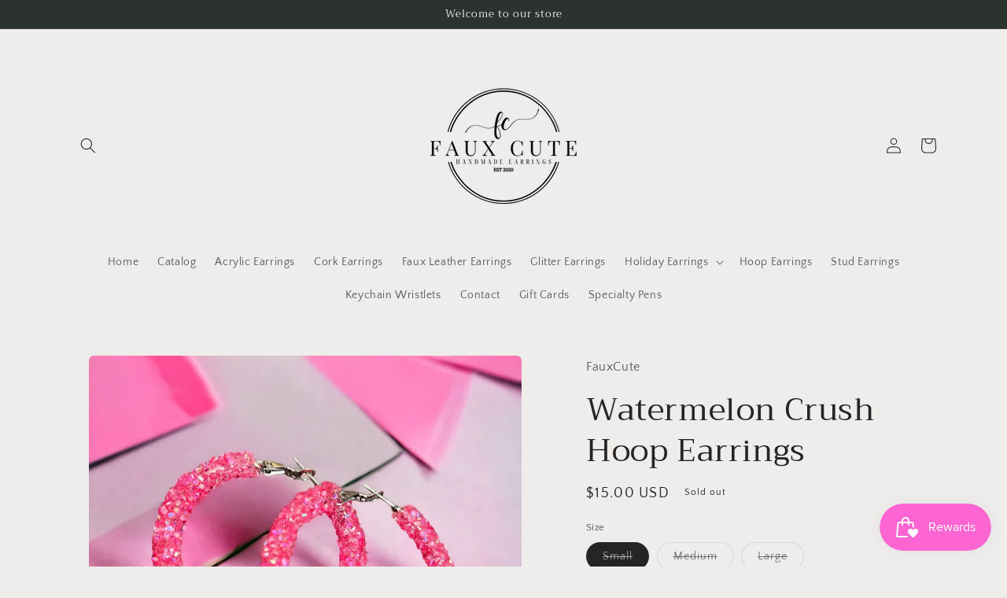

--- FILE ---
content_type: application/x-javascript
request_url: https://app.sealsubscriptions.com/shopify/public/status/shop/fauxcute.myshopify.com.js?1768581425
body_size: -285
content:
var sealsubscriptions_settings_updated='1719000434c';